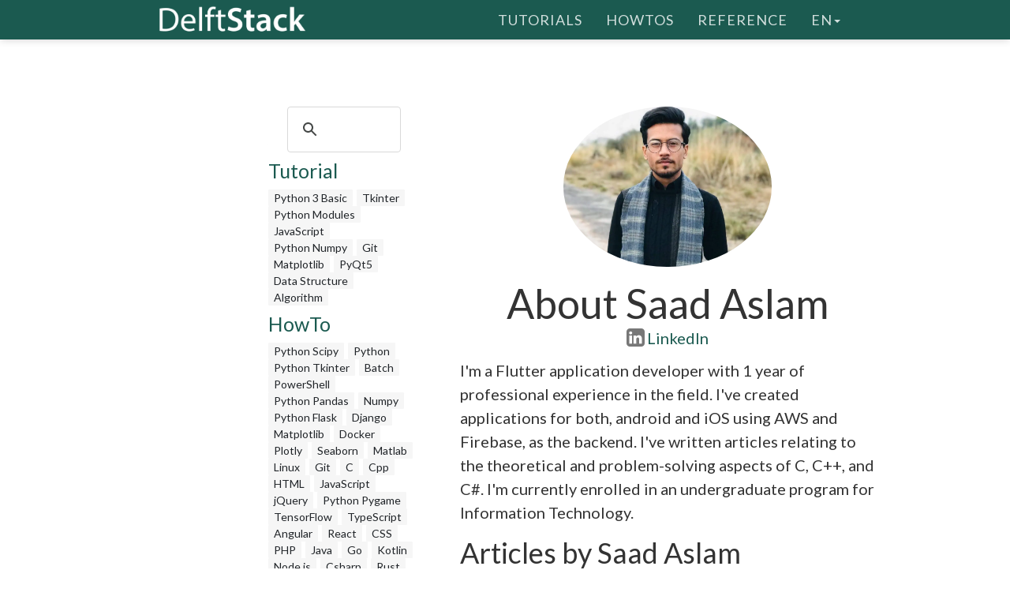

--- FILE ---
content_type: text/html; charset=UTF-8
request_url: https://www.delftstack.com/author/saad-aslam/
body_size: 5397
content:
<!DOCTYPE html>
<html lang="en">
  <head>
    
    <script>(function(w,d,s,l,i){w[l]=w[l]||[];w[l].push({'gtm.start':
    new Date().getTime(),event:'gtm.js'});var f=d.getElementsByTagName(s)[0],
    j=d.createElement(s),dl=l!='dataLayer'?'&l='+l:'';j.async=true;j.src=
    'https://www.googletagmanager.com/gtm.js?id='+i+dl;f.parentNode.insertBefore(j,f);
    })(window,document,'script','dataLayer','GTM-MTG4DS85');</script>
    
    <title>Saad Aslam | Delft Stack</title>
    <meta charset="utf-8">
    <meta http-equiv="X-UA-Compatible" content="IE=edge">
    <meta name="viewport" content="width=device-width, initial-scale=1">
    <meta name="description" content="author page of Saad Aslam">
    <meta name="keywords" content="">
    
    <link href="/assets/css/theDocs.all.min.css" rel="stylesheet" >
    <link href="/custom/css/custom.min.css" rel="stylesheet">
    
    <link rel="preload" href='https://fonts.googleapis.com/css?family=Raleway:100,300,400,500%7CLato:300,400'  as="style" type='text/css' onload="this.onload=null;this.rel='stylesheet'">
    <noscript><link href='https://fonts.googleapis.com/css?family=Raleway:100,300,400,500%7CLato:300,400' rel='stylesheet' type='text/css'></noscript>
    <script src="/assets/js/loadCSS.min.js" async></script>
    
    <link rel="apple-touch-icon" href="/assets/img/favicon.png">
    <link rel="icon" href="/assets/img/favicon.png">
    <link rel="canonical" href="https://www.delftstack.com/author/saad-aslam/">
    <script async src="https://pagead2.googlesyndication.com/pagead/js/adsbygoogle.js?client=ca-pub-1041326124877538" crossorigin="anonymous"></script>
    <meta property="og:locale" content="en">
    <meta property="og:type" content="website">
    <meta property="og:title" content="Saad Aslam">
    <meta property="og:description" content="author page of Saad Aslam">
    <meta property="og:url" content="https://www.delftstack.com/author/saad-aslam/">
    <meta property="og:site_name" content="Delft Stack">
    <meta property="og:updated_time" content="2025-03-11T00:00:00">
    <meta property="og:image" content="https://www.delftstack.com/img/authors/Saad-Aslam.webp">
    <meta property="og:image:width" content="960">
    <meta property="og:image:height" content="540">
    <script type="application/ld+json">{
	    "@context": "https://schema.org",
	    "@graph": [
	        {
	            "@type": "Organization",
	            "@id": "https://www.delftstack.com/#organization",
	            "name": "Delft Stack",
	            "url": "https://www.delftstack.com/",
	            "logo": "https://www.delftstack.com/assets/img/logo.png",
	            "description": "Free but high-quality portal to learn about languages like Python, Javascript, C++, GIT, and more. Delf Stack is a learning website of different programming languages.",
	            "image": {
	                "@type": "ImageObject",
	                "url": "https://www.delftstack.com/assets/img/logo.png"
	            },
	            "sameAs" : [ 
	                "https://www.facebook.com/delftstack",
	                "https://www.twitter.com/delft_stack",
	                "https://www.github.com/DelftStack"
	            ]
	        },
	        {
	            "@type": "WebSite",
	            "@id": "https://www.delftstack.com/#website",
	            "url": "https://www.delftstack.com/",
	            "name": "Delft Stack",
	            "publisher": {
	                "@id": "https://www.delftstack.com/#person"
	            },
	            "inLanguage": "en"
	        },
	        {
	            "@type": "BreadcrumbList",
	            "@id": "https://www.delftstack.com/author/saad-aslam/#breadcrumb",
	            "itemListElement": [
	                {
	                    "@type": "ListItem",
	                    "position": 1 ,
	                    "item": {
	                        "@id": "https://www.delftstack.com/",
	                        "name": "Home"
	                    }
	                },
	                {
	                    "@type": "ListItem",
	                    "position": 2 ,
	                    "item": {
	                        "@id": "https://www.delftstack.com/author/",
	                        "name": "Author"
	                    }
	                },
	                {
	                    "@type": "ListItem",
	                    "position": 3 ,
	                    "item": {
	                        "@id": "https://www.delftstack.com/author/saad-aslam/",
	                        "name": "Saad Aslam"
	                    }
	                }
	            ]
	        },
	        {
	            "@type": "Person",
	            "@id": "https://www.delftstack.com/author/saad-aslam/#Person",
	            "url": "https://www.delftstack.com/author/saad-aslam/",
	            "name": "Saad Aslam",
	            "sameAs" : [
	                "https://www.linkedin.com/in/saad-aslam-277669132/",
	                "https://www.linkedin.com/in/saad-aslam-277669132/",
	                "https://www.delftstack.com/de/author/saad-aslam/",
	                "https://www.delftstack.com/es/author/saad-aslam/",
	                "https://www.delftstack.com/ja/author/saad-aslam/",
	                "https://www.delftstack.com/ko/author/saad-aslam/",
	                "https://www.delftstack.com/fr/author/saad-aslam/",
	                "https://www.delftstack.com/zh/author/saad-aslam/",
	                "https://www.delftstack.com/zh-tw/author/saad-aslam/"
	            ]
	        }
	    ]
	}
	</script>
    <meta property="twitter:card" content="summary_large_image">
    <meta property="twitter:image" content="https://www.delftstack.com/img/authors/Saad-Aslam.webp">
    <meta property="twitter:title" content="Saad Aslam">
    <meta property="twitter:description" content="author page of Saad Aslam"><script src="https://config.undrads.com/prebid_config_3139052257.min.js"></script><script async id="AV67a0c8b412d13b45e40611c7" type="text/javascript" src="https://tg1.vidcrunch.com/api/adserver/spt?AV_TAGID=67a0c8b412d13b45e40611c7&AV_PUBLISHERID=677e4ff0a2ca79577605d51a"></script><script>
    var toc = document.querySelector('.toc');
    var style = document.createElement('style');
    style.textContent = '.toc::before { content: "Table of Content"; }';
    document.head.appendChild(style);
</script>
  </head>

  <body>
    
    <noscript><iframe src="https://www.googletagmanager.com/ns.html?id=GTM-MTG4DS85"
    height="0" width="0" style="display:none;visibility:hidden"></iframe></noscript>
    
          <header class="site-header sticky">

      
      <nav class="navbar navbar-default">
        <div class="container">

          
          <div class="navbar-header">
            <button type="button" class="navbar-toggle" data-toggle="collapse" data-target="#navbar" aria-expanded="true" aria-controls="navbar">
              <span class="glyphicon glyphicon-option-vertical"></span>
            </button>

            <button type="button" class="navbar-toggle for-sidebar" data-toggle="offcanvas">
              <span class="icon-bar"></span>
              <span class="icon-bar"></span>
              <span class="icon-bar"></span>
            </button>

            <a class="navbar-brand" href="/"><img src="/assets/img/logo.png" alt="logo"></a>
          </div>
          

          
          <div id="navbar" class="navbar-collapse collapse" aria-expanded="true" role="banner">
            <ul class="nav navbar-nav navbar-right">
                <li><a href="/tutorial/">Tutorials</a></li>
                <li><a href="/howto/">HowTos</a></li>
                <li><a href="/api/">Reference</a></li>
              <li class="dropdown">
                <a class="dropdown-toggle" data-toggle="dropdown" href="https://www.delftstack.com/author/saad-aslam/" aria-expanded="false"> en<span class="caret"></span></a>
                  <ul class="dropdown-menu">
                      <li><a href="https://www.delftstack.com/de/author/saad-aslam/">DE</a></li>
                      <li><a href="https://www.delftstack.com/es/author/saad-aslam/">ES</a></li>
                      <li><a href="https://www.delftstack.com/fr/author/saad-aslam/">FR</a></li>
                      <li><a href="https://www.delftstack.com/ja/author/saad-aslam/">JA</a></li>
                      <li><a href="https://www.delftstack.com/ko/author/saad-aslam/">KO</a></li>
                      <li><a href="https://www.delftstack.com/zh/author/saad-aslam/">ZH</a></li>
                      <li><a href="https://www.delftstack.com/zh-tw/author/saad-aslam/">ZH-TW</a></li>
                  </ul>
              </li>
            </ul>
          </div>
          
        </div>
      </nav>
      
    </header>
    <div class="page-layout">
    <aside class="sidebar-ad left hidden-md hidden-sm hidden-xs"><ins class="undrads" data-ad-id="UNDR/3139052257/adunit/desktop/160X600/80d2ae5a-5459-4543-be3a-41a63bfa1a8b">
    <script>
        (undrads = window.undrads || {}).push({});
    </script>
</ins>
    </aside>
    <main class="container">
      <div class="row">
      
        
        
        <aside class="col-md-3 col-sm-3 sidebar"><div id="gcse">
    <script>
      (function() {
        var cx = '009142802549166886230:qimyevj16sq';
        var gcse = document.createElement('script');
        gcse.type = 'text/javascript';
        gcse.async = true;
        gcse.src = 'https://cse.google.com/cse.js?cx=' + cx;
        var s = document.getElementsByTagName('script')[0];
        s.parentNode.insertBefore(gcse, s);
      })();
    </script>
<gcse:searchbox-only></gcse:searchbox-only>
</div>
    
<div class="row" id="left_sidebar_session_list">
        <div class="col-sm-12 text-muted">
          <a href=/tutorial/><h4>Tutorial</h4></a><a href=/tutorial/python-3-basic-tutorial/ class="badge badge-light text-muted">Python 3 Basic </a><a href=/tutorial/tkinter-tutorial/ class="badge badge-light text-muted">Tkinter </a><a href=/tutorial/python-modules-tutorial/ class="badge badge-light text-muted">Python Modules </a><a href=/tutorial/javascript/ class="badge badge-light text-muted">JavaScript</a><a href=/tutorial/python-numpy/ class="badge badge-light text-muted">Python Numpy</a><a href=/tutorial/git/ class="badge badge-light text-muted">Git</a><a href=/tutorial/matplotlib/ class="badge badge-light text-muted">Matplotlib</a><a href=/tutorial/pyqt5/ class="badge badge-light text-muted">PyQt5</a><a href=/tutorial/data-structure/ class="badge badge-light text-muted">Data Structure</a><a href=/tutorial/algorithm/ class="badge badge-light text-muted">Algorithm</a></div>
        <div class="col-sm-12 text-muted">
          <a href=/howto/><h4>HowTo</h4></a><a href=/howto/python-scipy/ class="badge badge-light text-muted">Python Scipy</a><a href=/howto/python/ class="badge badge-light text-muted">Python</a><a href=/howto/python-tkinter/ class="badge badge-light text-muted">Python Tkinter</a><a href=/howto/batch/ class="badge badge-light text-muted">Batch</a><a href=/howto/powershell/ class="badge badge-light text-muted">PowerShell</a><a href=/howto/python-pandas/ class="badge badge-light text-muted">Python Pandas</a><a href=/howto/numpy/ class="badge badge-light text-muted">Numpy</a><a href=/howto/python-flask/ class="badge badge-light text-muted">Python Flask</a><a href=/howto/django/ class="badge badge-light text-muted">Django</a><a href=/howto/matplotlib/ class="badge badge-light text-muted">Matplotlib</a><a href=/howto/docker/ class="badge badge-light text-muted">Docker</a><a href=/howto/plotly/ class="badge badge-light text-muted">Plotly</a><a href=/howto/seaborn/ class="badge badge-light text-muted">Seaborn</a><a href=/howto/matlab/ class="badge badge-light text-muted">Matlab</a><a href=/howto/linux/ class="badge badge-light text-muted">Linux</a><a href=/howto/git/ class="badge badge-light text-muted">Git</a><a href=/howto/c/ class="badge badge-light text-muted">C</a><a href=/howto/cpp/ class="badge badge-light text-muted">Cpp</a><a href=/howto/html/ class="badge badge-light text-muted">HTML</a><a href=/howto/javascript/ class="badge badge-light text-muted">JavaScript</a><a href=/howto/jquery/ class="badge badge-light text-muted">jQuery</a><a href=/howto/python-pygame/ class="badge badge-light text-muted">Python Pygame</a><a href=/howto/tensorflow/ class="badge badge-light text-muted">TensorFlow</a><a href=/howto/typescript/ class="badge badge-light text-muted">TypeScript</a><a href=/howto/angular/ class="badge badge-light text-muted">Angular</a><a href=/howto/react/ class="badge badge-light text-muted">React</a><a href=/howto/css/ class="badge badge-light text-muted">CSS</a><a href=/howto/php/ class="badge badge-light text-muted">PHP</a><a href=/howto/java/ class="badge badge-light text-muted">Java</a><a href=/howto/go/ class="badge badge-light text-muted">Go</a><a href=/howto/kotlin/ class="badge badge-light text-muted">Kotlin</a><a href=/howto/node.js/ class="badge badge-light text-muted">Node.js</a><a href=/howto/csharp/ class="badge badge-light text-muted">Csharp</a><a href=/howto/rust/ class="badge badge-light text-muted">Rust</a><a href=/howto/ruby/ class="badge badge-light text-muted">Ruby</a><a href=/howto/arduino/ class="badge badge-light text-muted">Arduino</a><a href=/howto/mysql/ class="badge badge-light text-muted">MySQL</a><a href=/howto/mongodb/ class="badge badge-light text-muted">MongoDB</a><a href=/howto/postgres/ class="badge badge-light text-muted">Postgres</a><a href=/howto/sqlite/ class="badge badge-light text-muted">SQLite</a><a href=/howto/r/ class="badge badge-light text-muted">R</a><a href=/howto/vba/ class="badge badge-light text-muted">VBA</a><a href=/howto/scala/ class="badge badge-light text-muted">Scala</a><a href=/howto/raspberry-pi/ class="badge badge-light text-muted">Raspberry Pi</a></div>
        <div class="col-sm-12 text-muted">
          <a href=/api/><h4>Reference</h4></a><a href=/api/python/ class="badge badge-light text-muted">Python</a><a href=/api/python-pandas/ class="badge badge-light text-muted">Python Pandas</a><a href=/api/numpy/ class="badge badge-light text-muted">Numpy</a><a href=/api/scipy/ class="badge badge-light text-muted">Scipy</a><a href=/api/javascript/ class="badge badge-light text-muted">JavaScript</a></div>
</div>

<div class="ad-container"><ins class="undrads" data-ad-id="UNDR/3139052257/adunit/desktop/160X600/80d2ae5a-5459-4543-be3a-41a63bfa1a8b">
    <script>
        (undrads = window.undrads || {}).push({});
    </script>
</ins>
</div>

        </aside>
        

        
        <div class="col-md-9 col-sm-9 main-content" role="main">
        
<div class="col-6 align-self-center">
    <a href="/author/saad-aslam/"><img loading="lazy" src="/img/authors/Saad-Aslam.webp" width="862" height="862" class="d-none d-md-block img-circle img-fluid w-50 mb-0 mx-auto" alt="Saad Aslam avatar"></a>
    <a href="/author/saad-aslam/"><img loading="lazy" src="/img/authors/Saad-Aslam.webp" width="862" height="862" class="d-block d-md-none img-circle img-fluid w-50 mb-0 mx-auto" alt="Saad Aslam avatar"></a>
</div>
<div class="col-6 align-self-center mt-3">
    <div class="col text-center mb-3">
        <h1 class="mb-1">About Saad Aslam</h1>
        <a href="https://www.linkedin.com/in/saad-aslam-277669132/" class=""><i class="fa fa-lg fa-linkedin-square mr-1 text-muted"></i>LinkedIn</a>
    </div><p>I&#39;m a Flutter application developer with 1 year of professional experience in the field. I&#39;ve created applications for both, android and iOS using AWS and Firebase, as the backend. I&#39;ve written articles relating to the theoretical and problem-solving aspects of C, C&#43;&#43;, and C#. I&#39;m currently enrolled in an undergraduate program for Information Technology.</p>
</div>
    <h2>Articles by Saad Aslam</h2>
                <h3><a href="/howto/csharp/">C# Howtos</a></h3>
                <ol type="1">
                        <li><a href="/howto/csharp/csharp-datatable-to-excel/" title="How to Export DataTable to Excel in C#">How to Export DataTable to Excel in C#</a></li>
                        <li><a href="/howto/csharp/csharp-image-to-base64/" title="How to Convert an Image to Base64 String in C#">How to Convert an Image to Base64 String in C#</a></li>
                        <li><a href="/howto/csharp/add-days-to-date-in-csharp/" title="How to Add Days to Date in C#">How to Add Days to Date in C#</a></li>
                        <li><a href="/howto/csharp/csharp-check-internet-connection/" title="How to Check Internet Connection in C#">How to Check Internet Connection in C#</a></li>
                        <li><a href="/howto/csharp/ping-ip-in-csharp/" title="How to Ping an IP in C#">How to Ping an IP in C#</a></li>
                        <li><a href="/howto/csharp/csharp-if-debug/" title="The #if DEBUG in C#">The #if DEBUG in C#</a></li>
                        <li><a href="/howto/csharp/csharp-convert-double-to-decimal/" title="How to Convert Double to Decimal in C#">How to Convert Double to Decimal in C#</a></li>
                        <li><a href="/howto/csharp/csharp-find-duplicates-in-list/" title="How to Find Duplicates in a List in C#">How to Find Duplicates in a List in C#</a></li>
                        <li><a href="/howto/csharp/csharp-remove-string-from-string/" title="How to Remove String From String in C#">How to Remove String From String in C#</a></li>
                        <li><a href="/howto/csharp/csharp-list-addrange/" title="The AddRange Function for List in C#">The AddRange Function for List in C#</a></li>
                        <li><a href="/howto/csharp/csharp-button-click/" title="How to Create a Button Click Event in C#">How to Create a Button Click Event in C#</a></li>
                        <li><a href="/howto/csharp/csharp-copy-text-to-clipboard/" title="How to Copy Text to Clipboard in C#">How to Copy Text to Clipboard in C#</a></li>
                        <li><a href="/howto/csharp/csharp-convert-image-to-byte-array/" title="How to Convert Image to Byte Array in C#">How to Convert Image to Byte Array in C#</a></li>
                        <li><a href="/howto/csharp/csharp-override-static-method/" title="How to Override a Static Method in C#">How to Override a Static Method in C#</a></li>
                        <li><a href="/howto/csharp/csharp-bitmask/" title="How to Use a Bitmask in C#">How to Use a Bitmask in C#</a></li>
                        <li><a href="/howto/csharp/csharp-compress-and-decompress-string/" title="How to Compress and Decompress a String in C#">How to Compress and Decompress a String in C#</a></li>
                        <li><a href="/howto/csharp/csharp-command-line-parser/" title="How to Parse Command Line Arguments in C#">How to Parse Command Line Arguments in C#</a></li>
                        <li><a href="/howto/csharp/csharp-udp-server/" title="How to Create a UDP Server in C#">How to Create a UDP Server in C#</a></li>
                        <li><a href="/howto/csharp/csharp-remove-html-tags/" title="How to Remove HTML Tags From a String in C#">How to Remove HTML Tags From a String in C#</a></li>
                        <li><a href="/howto/csharp/csharp-object-sender/" title="How to Use of the Object Sender in C#">How to Use of the Object Sender in C#</a></li>
                        <li><a href="/howto/csharp/list-of-exceptions-in-csharp/" title="List of Exceptions in C#">List of Exceptions in C#</a></li>
                        <li><a href="/howto/csharp/csharp-rock-paper-scissors/" title="How to Create Rock Paper Scissors Game in C#">How to Create Rock Paper Scissors Game in C#</a></li>
                        <li><a href="/howto/csharp/csharp-sql-create-database/" title="How to Create SQL Database in C#">How to Create SQL Database in C#</a></li>
                        <li><a href="/howto/csharp/write-a-backslash-in-a-string-in-c-sharp/" title="How to Write a Backslash in a String in C#">How to Write a Backslash in a String in C#</a></li>
                        <li><a href="/howto/csharp/csharp-create-soap-service/" title="How to Create a SOAP Service in C#">How to Create a SOAP Service in C#</a></li>
                        <li><a href="/howto/csharp/csharp-get-function-name/" title="How to Get the Current Method Name in C#">How to Get the Current Method Name in C#</a></li>
                        <li><a href="/howto/csharp/csharp-carriage-return/" title="Carriage Return in C#">Carriage Return in C#</a></li>
                        <li><a href="/howto/csharp/csharp-list-sort-descending/" title="How to Sort List in Descending Order in C#">How to Sort List in Descending Order in C#</a></li>
                        <li><a href="/howto/csharp/inherit-from-multiple-classes-in-csharp/" title="How to Inherit From Multiple Classes in C#">How to Inherit From Multiple Classes in C#</a></li>
                        <li><a href="/howto/csharp/initialize-a-byte-array-in-csharp/" title="How to Initialize a Byte Array in C#">How to Initialize a Byte Array in C#</a></li>
                        <li><a href="/howto/csharp/simulate-a-key-press-in-charp/" title="How to Simulate a Key Press in C#">How to Simulate a Key Press in C#</a></li>
                        <li><a href="/howto/csharp/compare-arrays-in-csharp/" title="How to Compare Arrays in C#">How to Compare Arrays in C#</a></li>
                        <li><a href="/howto/csharp/split-string-on-a-new-line-in-csharp/" title="How to Split a String on Newline in C#">How to Split a String on Newline in C#</a></li>
                        <li><a href="/howto/csharp/stop-a-thread-in-csharp/" title="How to Stop a Thread in C#">How to Stop a Thread in C#</a></li>
                        <li><a href="/howto/csharp/csharp-graph-library/" title="Graph Library in C#">Graph Library in C#</a></li>
                        <li><a href="/howto/csharp/send-email-with-attachment-in-csharp/" title="How to Send Email With Attachment in C#">How to Send Email With Attachment in C#</a></li>
                        <li><a href="/howto/csharp/csharp-on-linux/" title="How to Set Up C# for Development on Linux">How to Set Up C# for Development on Linux</a></li>
                        <li><a href="/howto/csharp/set-up-csharp-on-macos/" title="How to Set Up C# on Mac OS">How to Set Up C# on Mac OS</a></li>
                        <li><a href="/howto/csharp/format-a-string-as-a-telephone-number-in-csharp/" title="How to Format a String as a Telephone Number in C#">How to Format a String as a Telephone Number in C#</a></li>
                        <li><a href="/howto/csharp/initialize-array-of-objects-in-csharp/" title="How to Initialize Array of Objects in C#">How to Initialize Array of Objects in C#</a></li>
                        <li><a href="/howto/csharp/csharp-obfuscator/" title="How to Obfuscate Your Code in C#">How to Obfuscate Your Code in C#</a></li>
                        <li><a href="/howto/csharp/sort-list-by-field-in-csharp/" title="How to Sort a List by a Field in C#">How to Sort a List by a Field in C#</a></li>
                </ol>
                <h3><a href="/howto/cpp/">C&#43;&#43; Howtos</a></h3>
                <ol type="1">
                        <li><a href="/howto/cpp/associative-array-in-cpp/" title="Associative Arrays in C&#43;&#43;">Associative Arrays in C&#43;&#43;</a></li>
                        <li><a href="/howto/cpp/recursive-lambda-in-cpp/" title="Recursive Lambda Function in C&#43;&#43;">Recursive Lambda Function in C&#43;&#43;</a></li>
                        <li><a href="/howto/cpp/cpp-find-square-root-using-babylonian-method/" title="How to Find Square Root Using Babylonian Method in C&#43;&#43;">How to Find Square Root Using Babylonian Method in C&#43;&#43;</a></li>
                        <li><a href="/howto/cpp/find-memory-leaks-cpp/" title="How to Find Memory Leaks in C&#43;&#43;">How to Find Memory Leaks in C&#43;&#43;</a></li>
                        <li><a href="/howto/cpp/deallocate-2d-array-cpp/" title="How to Deallocate a 2D Array in C&#43;&#43;">How to Deallocate a 2D Array in C&#43;&#43;</a></li>
                        <li><a href="/howto/cpp/cpp-get-class-name/" title="How to Get Class Name in C&#43;&#43;">How to Get Class Name in C&#43;&#43;</a></li>
                </ol>
                <h3><a href="/howto/javascript/">JavaScript Howtos</a></h3>
                <ol type="1">
                        <li><a href="/howto/javascript/javascript-sort-map/" title="How to Sort an ES6 Map in JavaScript">How to Sort an ES6 Map in JavaScript</a></li>
                </ol>
        </div>
    

        
        
        </div>
        
      
      </div>
    </main>
    <aside class="sidebar-ad right hidden-md hidden-sm hidden-xs">
    </aside>
    </div>    
    <footer class="site-footer">
      <div class="container">
        <a id="scroll-up" href="#"><i class="fa fa-angle-up"></i></a>

        <div class="row">
          <div class="col-md-4 col-sm-4">
            <p>Copyright &copy; 2025. All right reserved</p>
          </div>
          <div class="col-md-8 col-sm-8">
            <ul class="footer-menu">
              
              <li><a href="/about-us/">About US</a></li>
              
              <li><a href="/write-for-us/">Write For Us</a></li>
              
              <li><a href="/privacy-policy/">Privacy Policy</a></li>
              
              <li><a href="/advertising/">Advertising</a></li>
              
              <li><a href="/contact/">Contact</a></li>
              
            </ul>
          </div>
        </div>
      </div>
    </footer>
    

    
    <script src="https://cdnjs.cloudflare.com/ajax/libs/jquery/3.1.0/jquery.min.js"></script>
    <script src="/assets/js/theDocs.all.min.js"></script>
    <script src="/custom/js/custom.js"></script>
    <script src="/assets/js/delftstack.js"></script>
    <script src="/assets/js/jquery.bootstrap-dropdown-hover.min.js"></script>
    
    <script>
        
        $.fn.bootstrapDropdownHover();
        
    </script>
    <script>
        $('.navbar-default .navbar-nav > li > a').click( function() {
            location.href = $(this).attr('href');
        })
    </script>
  <script>
    window.onload = function() {
        var vdoPlayerDiv = document.querySelector('[id^="vdo_ai"][id$="ima-ad-container"]');
        if (!vdoPlayerDiv)
        {
            document.getElementById('v-delftstack-v0-0').style.display = 'none';
        }
        setTimeout(function() {
            if (!vdoPlayerDiv)
            {
                document.getElementById('v-delftstack-v0-0').style.display = 'none';
            }
        }, 4000);
        setTimeout(function() {
            if (!vdoPlayerDiv)
            {
                document.getElementById('v-delftstack-v0-0').style.display = 'none';
            }
        }, 8000);
    };
</script></body>
</html>


--- FILE ---
content_type: text/html; charset=utf-8
request_url: https://www.google.com/recaptcha/api2/aframe
body_size: 117
content:
<!DOCTYPE HTML><html><head><meta http-equiv="content-type" content="text/html; charset=UTF-8"></head><body><script nonce="CXA72zKeOP7HX2V4OB2ZBA">/** Anti-fraud and anti-abuse applications only. See google.com/recaptcha */ try{var clients={'sodar':'https://pagead2.googlesyndication.com/pagead/sodar?'};window.addEventListener("message",function(a){try{if(a.source===window.parent){var b=JSON.parse(a.data);var c=clients[b['id']];if(c){var d=document.createElement('img');d.src=c+b['params']+'&rc='+(localStorage.getItem("rc::a")?sessionStorage.getItem("rc::b"):"");window.document.body.appendChild(d);sessionStorage.setItem("rc::e",parseInt(sessionStorage.getItem("rc::e")||0)+1);localStorage.setItem("rc::h",'1769524881508');}}}catch(b){}});window.parent.postMessage("_grecaptcha_ready", "*");}catch(b){}</script></body></html>